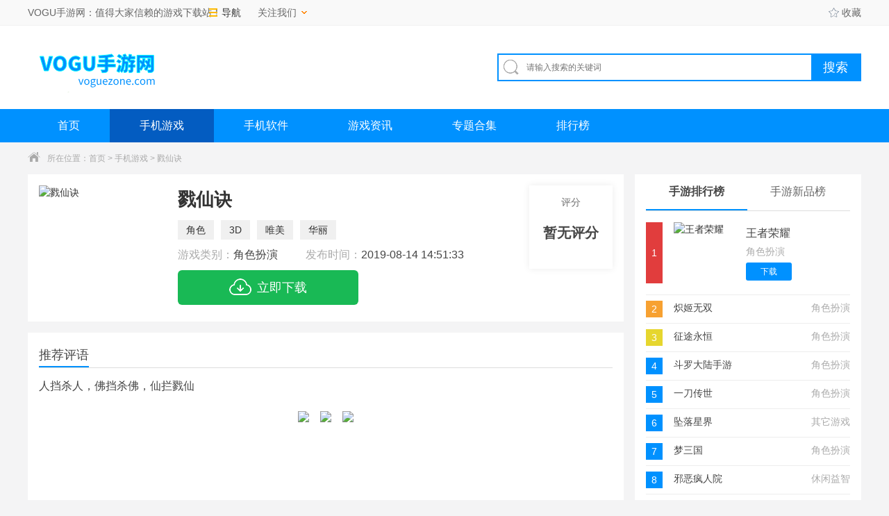

--- FILE ---
content_type: text/html
request_url: http://www.voguezone.com/game/1087.html
body_size: 7779
content:
<!DOCTYPE html>
<html>
<head>
<meta charset="utf-8"/>
<meta http-equiv="X-UA-Compatible" content="IE=edge,chrome=1"/>
<meta name="save" content="history"/>
<title>戮仙诀手游试玩-戮仙诀手游预约v1.0 - VOGU手游网</title>
<meta name="keywords" content="戮仙诀" />
<meta name="description" content="戮仙诀是一款仙侠类角色扮演手游，根据同名人气小说改编而来，精美的人物立绘还原了小说里的人物形象，丰富的游戏剧情承接小说，在尊重原著的基础上做了适当改变来增加游戏可玩性，华" />
<meta http-equiv="mobile-agent" content="format=xhtml; url=http://m.voguezone.com/game/1087.html">
<meta http-equiv="mobile-agent" content="format=html5; url=http://m.voguezone.com/game/1087.html">
<link rel="shortcut icon" href="/favicon.ico"/>
<link type="text/css" rel="stylesheet" href="/96kaifa/static/public/game/css/index.css?v=1.1"/>
<link rel="stylesheet" href="/96kaifa/static/public/game/css/screenshot.css">
<script type="text/javascript">
    (function(){var ua=navigator.userAgent.toLowerCase();var bIsIpad=ua.match(/ipad/i)=="ipad";var bIsIphoneOs=ua.match(/iphone os/i)=="iphone os";var bIsAndroid=ua.match(/android/i)=="android";var bIsWM=ua.match(/windows mobile/i)=="windows mobile";if(bIsIpad||bIsIphoneOs||bIsAndroid||bIsWM){window.location.href="http://m.voguezone.com/game/1087.html"}})();
</script>
</head>
<body>

<div class="top_wrap">
  <div class="top_box w1200 clearfix">
    <div class="top_l">
      <p> VOGU手游网：值得大家信赖的游戏下载站！</i></p>
      <div class="top_nav">
        <div class="nav_box hide">
          <div>
            <a href="/game/" target="_blank">手游</a><br>
            <a href="/soft/" target="_blank">软件</a><br>
            <a href="/zhuanti/" target="_blank">专题</a><br>
          </div>
          <div>
          	<a href="/news/" target="_blank">资讯</a><br>
            <a href="/rank/" target="_blank">排行</a><br>
          </div>
        </div>
        <div class="t"><i class="icon"></i>导航</div>
      </div>
      <div class="care_doyo">
        <div class="care_box hide">
          <div class="wechat"> <img src="/96kaifa/static/public/game/img/wechat.jpg" title="微信"> 微信：www.voguezone.com </div>
          <div class="weibo"> <img src="/96kaifa/static/public/game/img/weibo.jpg" title="微博"> <a href="#" class="weibo_link" target="_blank"> <i class="icon"></i> </a> </div>
        </div>
        <div class="t">关注我们 <i class="icon"></i></div>
      </div>
    </div>
    <div class="top_r"><span class="login"></span> <a id="collection" onclick="AddFavorite('http://www.voguezone.com','VOGU手游网');return false;" href="javascript:void(0)" target="_self"><i class="icon"></i>收藏</a> </div>
  </div>
</div>
<div class="logo_wrap">
  <div class="w1200 clearfix"> <a class="logo" href="/" title="VOGU手游网" target="_blank"> <img src="/96kaifa/static/public/game/img/logo.png" alt="VOGU手游网"> </a>
    <div class="search_box">
      <div class="search_bar clearfix">
        <form id="search_form" target="_blank" action="/search/search.php" method="get">
          <div class="txt_box"><i class="icon"></i>
            <input type="text" name="q" placeholder="请输入搜索的关键词" value="">
          </div>
          <div class="btn_box">
            <input type="button" class="btn btn_search" value="搜索">
          </div>
        </form>
      </div>
      <div class="hotkey"></div>
    </div>
  </div>
</div>
<div class="nav">
  <div class="w1200">
    <ul class="clearfix">
      <li ><a href="/">首页</a></li>
      <li class="current"><a href="/game/">手机游戏</a></li>
      <li class=""><a href="/soft/">手机软件</a></li>
      <li class=""><a href="/news/">游戏资讯</a></li>
      <li ><a href="/zhuanti/">专题合集</a></li>
      <li ><a href="/rank/">排行榜</a></li>
    </ul>
  </div>
</div>
<div class="crumb">
  <div class="w1200"><i class="icon"></i>所在位置：<a href="/">首页</a>&nbsp;>&nbsp;<a href="/game/">手机游戏</a>&nbsp;&gt;&nbsp;戮仙诀</div>
</div>
<div class="game_wrap w1200 clearfix">
  <div class="game_l" >
    <div class="game_info" >
      <div class="img_logo"><img src="http://www.voguezone.com/d/file/96kaifa/201908141343/151405584xvt.jpg" alt="戮仙诀"></div>
      <div class="info">
        <h1>戮仙诀</h1>
        <ul class="tags">
<li><a href='/tag/11/' target='_blank' style='text-align:none; text-decoration:none; color:#333;'><em>角色</em></a></li><li><a href='/tag/2/' target='_blank' style='text-align:none; text-decoration:none; color:#333;'><em>3D</em></a></li><li><a href='/tag/7/' target='_blank' style='text-align:none; text-decoration:none; color:#333;'><em>唯美</em></a></li><li><a href='/tag/21/' target='_blank' style='text-align:none; text-decoration:none; color:#333;'><em>华丽</em></a></li>        </ul>
        <ul class="info_detail">
          <li>游戏类别：<a href="/game/1-0-0.html" target="_blank"><em>角色扮演</em></a></li>
          <li>发布时间：<em>2019-08-14 14:51:33</em></li>
        </ul>
        <div class="download"><i class="icon"></i>立即下载</div>
      </div>
      <div class="grade"><span>评分</span>
      	<div class="no_grade"> <p>暂无评分</p></div>
      </div>
    </div>
    <div class="recommend_comment" >
      <div class="title_l ">
        <h2>推荐评语</h2>
      </div>
      <p>人挡杀人，佛挡杀佛，仙拦戮仙</p>
      <div class="game_img"></div>
    </div>
    <div class="game_intro ">
      <div class="title_l ">
        <h2>游戏介绍</h2>
      </div>

      <div class="hidden_detail" id="hiddenDetail">
        <div class="cont">
          <p>戮仙诀是一款仙侠类角色扮演手游，根据同名人气小说改编而来，精美的人物立绘还原了小说里的人物形象，丰富的游戏剧情承接小说，在尊重原著的基础上做了适当改变来增加游戏可玩性，华丽的技能特效，炫酷的战斗场面，给玩家们带来最极致的游戏体验。游戏的自由度极高，玩家们可以根据自己的喜好来定制角色形象，游戏操作简单，上手容易，感兴趣的小伙伴们千万不要错过了哦。</p>
<p style="text-align:center;"><img src="http://www.voguezone.com/d/file/96kaifa/201908141343/1563170661_9.jpg" alt="戮仙诀" /></p>
<h3>戮仙诀特色</h3>
<p>1、多门派、多职业、多种族任你选择，技能全都不同但是华丽程度却相差不多，体验视觉盛宴;</p>
<p>2、大地图、多副本、完整的剧情让你深入其中，探究主角成长的秘密，以及那些不为人知的神界之巅;</p>
<p>3、一流社交玩法，全服上万的玩家陪你一起聊天打副本，自有组队零延迟，再也不用担心卡怪，掉线问题</p>
<h3>戮仙诀测评</h3>
<p>这是一款国风唯美3D仙侠手游，完美平衡了仙界气韵与仙侠世界的超现实感，构建了一个独属东方的仙侠世界。 
游戏中炫酷的坐骑，超强的战斗打击感，华丽的技能表现，更有机会结识红颜知己，一起浪漫天涯。感兴趣的小伙伴可千万不要错过哦!</p>        </div>
      </div>
      <div class="open_detail ">
        <div class="advantage"><span class="net"><i class="icon"></i>需要网络</span><span class="free"><i class="icon"></i>免费</span><span class="google"><i class="icon"></i>无需谷歌市场</span></div>
        <div class="btn" id="openDetail">展开<i class="icon"></i></div>
      </div>
    </div>
    <div class="hide_game_img hide">
      <div class="screenshot">
        <div class="intro">
          <div class="slider-contain"> <em class=" a_left" onclick="hscroll2('slider3','right',1,1,2)"></em> <em class=" a_right" onclick="hscroll2('slider3','left',1,1,2)"></em>
            <div class="slider-inner-contain" id="slider3">
              <ul class="img-slider">
  
                <li> <a href="http://www.voguezone.com/d/file/96kaifa/201908141343/15140509arf1.jpg"  onclick="return false;" data-lightbox="screenshots">
                  <div class="img-item"><img src="http://www.voguezone.com/d/file/96kaifa/201908141343/15140509arf1.jpg" alt="戮仙诀截图"></div>
                  </a></li>
                <li> <a href="http://www.voguezone.com/d/file/96kaifa/201908141343/15140509yxri.jpg"  onclick="return false;" data-lightbox="screenshots">
                  <div class="img-item"><img src="http://www.voguezone.com/d/file/96kaifa/201908141343/15140509yxri.jpg" alt="戮仙诀截图"></div>
                  </a></li>
                <li> <a href="http://www.voguezone.com/d/file/96kaifa/201908141343/15140509ayxi.jpg"  onclick="return false;" data-lightbox="screenshots">
                  <div class="img-item"><img src="http://www.voguezone.com/d/file/96kaifa/201908141343/15140509ayxi.jpg" alt="戮仙诀截图"></div>
                  </a></li>
              </ul>
            </div>
          </div>
        </div>
      </div>
    </div>
    <div class="detail_info" >
      <div class="title_l ">
        <h2>详细信息</h2>
      </div>
      <div class="info clearfix"> <span>游戏大小：&nbsp;<em>219.00M</em></span><span>游戏版本：&nbsp;<em>v1.0</em></span> <span>系统要求：&nbsp;<em>安卓4.4以上</em></span><span>更新时间：&nbsp;<em>2019-08-14 14:51:33</em></span> <span>语言：&nbsp;<em>中文</em></span><span>开发商：&nbsp;<em>暂无资料</em></span> </div>
    </div>
    <div class="download_address" >
      <div class="title_l">
        <h2>戮仙诀&nbsp;下载地址</h2>
      </div>
      <div class="app_download">
      	<a href="/down-app/xz.html" rel="nofollow">
        <div class="android_download"> <em><i class="icon"></i></em> <span>安卓官方正版下载</span> </div>
      	</a>
      </div>
    </div>
    <div class="guess_youlike tab_box" >
      <div class="title_l">
        <h2>猜你喜欢</h2>
      </div>
      <div class="cont">
        <div class="sub_box ">
          <ul class="clearfix" style="padding-top:25px;">
            <li><a href="/game/1023.html"> <img src="http://www.voguezone.com/d/file/96kaifa/201908141336/26111341iuat.png" alt="倩女幽魂">
              <div class="info"> <strong class="name"> 倩女幽魂</strong> <span class="num"> 1.88G </span>
                <p class="intro"><span>角色扮演</span> </p>
              </div>
              </a> </li>
            <li><a href="/game/36.html"> <img src="http://www.voguezone.com/d/file/96kaifa/201908141224/13141246eh3a.png" alt="战神新世纪">
              <div class="info"> <strong class="name"> 战神新世纪</strong> <span class="num"> 4.21M </span>
                <p class="intro"><span>角色扮演</span> </p>
              </div>
              </a> </li>
            <li><a href="/game/1101.html"> <img src="http://www.voguezone.com/d/file/96kaifa/201908141342/24151700htt9.png" alt="功夫三国">
              <div class="info"> <strong class="name"> 功夫三国</strong> <span class="num"> 305.87M </span>
                <p class="intro"><span>角色扮演</span> </p>
              </div>
              </a> </li>
            <li><a href="/game/310.html"> <img src="http://www.voguezone.com/d/file/96kaifa/201908141252/13140053jj7o.png" alt="散人无双星耀版">
              <div class="info"> <strong class="name"> 散人无双星耀版</strong> <span class="num"> 407.42M </span>
                <p class="intro"><span>角色扮演</span> </p>
              </div>
              </a> </li>
            <li><a href="/game/1785.html"> <img src="http://www.voguezone.com/d/file/96kaifa/201908141443/26175025o6h7.jpg" alt="红颜恋歌">
              <div class="info"> <strong class="name"> 红颜恋歌</strong> <span class="num"> 78.90M </span>
                <p class="intro"><span>角色扮演</span> </p>
              </div>
              </a> </li>
            <li><a href="/game/1385.html"> <img src="http://www.voguezone.com/d/file/96kaifa/201908141403/31170004up29.jpg" alt="幻境寻仙">
              <div class="info"> <strong class="name"> 幻境寻仙</strong> <span class="num"> 473.00M </span>
                <p class="intro"><span>角色扮演</span> </p>
              </div>
              </a> </li>
            <li><a href="/game/1483.html"> <img src="http://www.voguezone.com/d/file/96kaifa/201908141420/15142131obx0.png" alt="暗黑单机版">
              <div class="info"> <strong class="name"> 暗黑单机版</strong> <span class="num"> 143.55M </span>
                <p class="intro"><span>角色扮演</span> </p>
              </div>
              </a> </li>
            <li><a href="/game/1306.html"> <img src="http://www.voguezone.com/d/file/96kaifa/201908141357/18183630kymm.png" alt="绝世武林">
              <div class="info"> <strong class="name"> 绝世武林</strong> <span class="num"> 420.10M </span>
                <p class="intro"><span>角色扮演</span> </p>
              </div>
              </a> </li>
            <li><a href="/game/624.html"> <img src="http://www.voguezone.com/d/file/96kaifa/201908141311/161858183r04.png" alt="王牌枪战">
              <div class="info"> <strong class="name"> 王牌枪战</strong> <span class="num"> 207.00M </span>
                <p class="intro"><span>角色扮演</span> </p>
              </div>
              </a> </li>
            <li><a href="/game/263.html"> <img src="http://www.voguezone.com/d/file/96kaifa/201908141246/27160115aqua.png" alt="大天使之剑H5">
              <div class="info"> <strong class="name"> 大天使之剑H5</strong> <span class="num"> 29.00M </span>
                <p class="intro"><span>角色扮演</span> </p>
              </div>
              </a> </li>
            <li><a href="/game/204.html"> <img src="http://www.voguezone.com/d/file/96kaifa/201908141243/27154311rc3v.png" alt="天王传奇">
              <div class="info"> <strong class="name"> 天王传奇</strong> <span class="num"> 3.50M </span>
                <p class="intro"><span>角色扮演</span> </p>
              </div>
              </a> </li>
            <li><a href="/game/1039.html"> <img src="http://www.voguezone.com/d/file/96kaifa/201908141341/281157193y8m.png" alt="英雄冒险传说">
              <div class="info"> <strong class="name"> 英雄冒险传说</strong> <span class="num"> 411.00M </span>
                <p class="intro"><span>角色扮演</span> </p>
              </div>
              </a> </li>
          </ul>
        </div>
      </div>
    </div>
    <div class="link_news_guide" >
      <div class="title_l ">
        <h2>相关攻略</h2>
      </div>
      <ul class="clearfix">
        <li> <a href="/news/151897.html" target="_blank">
          <p>泰剧tv官方最新版APP下载</p>
          <span>04-22</span> </a> </li>
        <li> <a href="/news/289393.html" target="_blank">
          <p>美剧TVapp预约</p>
          <span>05-12</span> </a> </li>
        <li> <a href="/news/117444.html" target="_blank">
          <p>神曲天空之城BT版下载</p>
          <span>04-19</span> </a> </li>
        <li> <a href="/news/198757.html" target="_blank">
          <p>yes影视免费</p>
          <span>04-28</span> </a> </li>
        <li> <a href="/news/375599.html" target="_blank">
          <p>口袋妖怪漆黑的魅影2020版手游下载</p>
          <span>05-30</span> </a> </li>
        <li> <a href="/news/70411.html" target="_blank">
          <p>参惠券下载安装</p>
          <span>04-16</span> </a> </li>
        <li> <a href="/news/38383.html" target="_blank">
          <p>《原神》望舒客栈假山模型支线怎么做(图文)</p>
          <span>09-21</span> </a> </li>
        <li> <a href="/news/258052.html" target="_blank">
          <p>跑跑卡丁车手机版九游版app预约</p>
          <span>05-07</span> </a> </li>
        <li> <a href="/news/404248.html" target="_blank">
          <p>荒岛生存模拟2手游下载</p>
          <span>06-07</span> </a> </li>
        <li> <a href="/news/129407.html" target="_blank">
          <p>YY漫画2020最新版安卓版下载</p>
          <span>04-20</span> </a> </li>
      </ul>
    </div>
    <div class="about_review" >
      <div class="title_l ">
        <h2>我要评价</h2>
      </div>
      <div class="doyo_comment">
	
      </div>
    </div>
  </div>
  <div class="game_detail_r">
  
    <div class="ranking_rank tab_boxs " >
      <ul class="tab_menus clearfix">
        <li class="current">手游排行榜</li>
        <li>手游新品榜</li>
      </ul>
      <div class="cont">
        <ul class="sub_boxs tfBoxs">
          <li>
            <div class="tBoxs  "> <i class="num">1</i> <a href="/game/41.html" target="_blank" class="game"> <img src="http://www.voguezone.com/d/file/96kaifa/201908141223/26135247xxmu.png" alt="王者荣耀">
              <div class="info">
                <p class="name">王者荣耀</p>
                <p class="tag">角色扮演</p>
                <span class="btn">下载</span> </div>
              </a> </div>
            <div class="fBoxs hide"> <i class="num num1">1</i>
              <p class="game">王者荣耀</p>
              <p class="tag">角色扮演</p>
            </div>
          </li>
          <li>
            <div class="tBoxs hide"> <i class="num">2</i> <a href="/game/1798.html" target="_blank" class="game"> <img src="http://www.voguezone.com/d/file/96kaifa/201908141443/27101739pocz.png" alt="炽姬无双">
              <div class="info">
                <p class="name">炽姬无双</p>
                <p class="tag">角色扮演</p>
                <span class="btn">下载</span> </div>
              </a> </div>
            <div class="fBoxs "> <i class="num num2">2</i>
              <p class="game">炽姬无双</p>
              <p class="tag">角色扮演</p>
            </div>
          </li>
          <li>
            <div class="tBoxs hide"> <i class="num">3</i> <a href="/game/66.html" target="_blank" class="game"> <img src="http://www.voguezone.com/d/file/96kaifa/201908141228/27154932jpr2.png" alt="征途永恒">
              <div class="info">
                <p class="name">征途永恒</p>
                <p class="tag">角色扮演</p>
                <span class="btn">下载</span> </div>
              </a> </div>
            <div class="fBoxs "> <i class="num num3">3</i>
              <p class="game">征途永恒</p>
              <p class="tag">角色扮演</p>
            </div>
          </li>
          <li>
            <div class="tBoxs hide"> <i class="num">4</i> <a href="/game/84.html" target="_blank" class="game"> <img src="http://www.voguezone.com/d/file/96kaifa/201908141228/27144703aooh.png" alt="斗罗大陆手游">
              <div class="info">
                <p class="name">斗罗大陆手游</p>
                <p class="tag">角色扮演</p>
                <span class="btn">下载</span> </div>
              </a> </div>
            <div class="fBoxs "> <i class="num num4">4</i>
              <p class="game">斗罗大陆手游</p>
              <p class="tag">角色扮演</p>
            </div>
          </li>
          <li>
            <div class="tBoxs hide"> <i class="num">5</i> <a href="/game/107.html" target="_blank" class="game"> <img src="http://www.voguezone.com/d/file/96kaifa/201908141232/27150521seoh.png" alt="一刀传世">
              <div class="info">
                <p class="name">一刀传世</p>
                <p class="tag">角色扮演</p>
                <span class="btn">下载</span> </div>
              </a> </div>
            <div class="fBoxs "> <i class="num num5">5</i>
              <p class="game">一刀传世</p>
              <p class="tag">角色扮演</p>
            </div>
          </li>
          <li>
            <div class="tBoxs hide"> <i class="num">6</i> <a href="/game/1800.html" target="_blank" class="game"> <img src="http://www.voguezone.com/d/file/96kaifa/201908141443/25175435bwjg.png" alt="坠落星界">
              <div class="info">
                <p class="name">坠落星界</p>
                <p class="tag">其它游戏</p>
                <span class="btn">下载</span> </div>
              </a> </div>
            <div class="fBoxs "> <i class="num num6">6</i>
              <p class="game">坠落星界</p>
              <p class="tag">其它游戏</p>
            </div>
          </li>
          <li>
            <div class="tBoxs hide"> <i class="num">7</i> <a href="/game/134.html" target="_blank" class="game"> <img src="http://www.voguezone.com/d/file/96kaifa/201908141230/19104021wlui.png" alt="梦三国">
              <div class="info">
                <p class="name">梦三国</p>
                <p class="tag">角色扮演</p>
                <span class="btn">下载</span> </div>
              </a> </div>
            <div class="fBoxs "> <i class="num num7">7</i>
              <p class="game">梦三国</p>
              <p class="tag">角色扮演</p>
            </div>
          </li>
          <li>
            <div class="tBoxs hide"> <i class="num">8</i> <a href="/game/1799.html" target="_blank" class="game"> <img src="http://www.voguezone.com/d/file/96kaifa/201908141443/26180237dvut.png" alt="邪恶疯人院">
              <div class="info">
                <p class="name">邪恶疯人院</p>
                <p class="tag">休闲益智</p>
                <span class="btn">下载</span> </div>
              </a> </div>
            <div class="fBoxs "> <i class="num num8">8</i>
              <p class="game">邪恶疯人院</p>
              <p class="tag">休闲益智</p>
            </div>
          </li>
          <li>
            <div class="tBoxs hide"> <i class="num">9</i> <a href="/game/31.html" target="_blank" class="game"> <img src="http://www.voguezone.com/d/file/96kaifa/201908141223/26131726n4w5.png" alt="和平精英">
              <div class="info">
                <p class="name">和平精英</p>
                <p class="tag">枪战射击</p>
                <span class="btn">下载</span> </div>
              </a> </div>
            <div class="fBoxs "> <i class="num num9">9</i>
              <p class="game">和平精英</p>
              <p class="tag">枪战射击</p>
            </div>
          </li>
          <li>
            <div class="tBoxs hide"> <i class="num">10</i> <a href="/game/1795.html" target="_blank" class="game"> <img src="http://www.voguezone.com/d/file/96kaifa/201908141443/29115001tdaa.png" alt="字走三国">
              <div class="info">
                <p class="name">字走三国</p>
                <p class="tag">角色扮演</p>
                <span class="btn">下载</span> </div>
              </a> </div>
            <div class="fBoxs "> <i class="num num10">10</i>
              <p class="game">字走三国</p>
              <p class="tag">角色扮演</p>
            </div>
          </li>
        </ul>
        <ul class="sub_boxs tfBoxs hide">
          <li>
            <div class="tBoxs  "> <i class="num">1</i> <a href="/game/1800.html" target="_blank" class="game"> <img src="http://www.voguezone.com/d/file/96kaifa/201908141443/25175435bwjg.png" alt="坠落星界">
              <div class="info">
                <p class="name">坠落星界</p>
                <p class="tag">其它游戏</p>
                <span class="btn">下载</span> </div>
              </a> </div>
            <div class="fBoxs hide"> <i class="num num1">1</i>
              <p class="game">坠落星界</p>
              <p class="tag">其它游戏</p>
            </div>
          </li>
          <li>
            <div class="tBoxs hide"> <i class="num">2</i> <a href="/game/1799.html" target="_blank" class="game"> <img src="http://www.voguezone.com/d/file/96kaifa/201908141443/26180237dvut.png" alt="邪恶疯人院">
              <div class="info">
                <p class="name">邪恶疯人院</p>
                <p class="tag">休闲益智</p>
                <span class="btn">下载</span> </div>
              </a> </div>
            <div class="fBoxs "> <i class="num num2">2</i>
              <p class="game">邪恶疯人院</p>
              <p class="tag">休闲益智</p>
            </div>
          </li>
          <li>
            <div class="tBoxs hide"> <i class="num">3</i> <a href="/game/1798.html" target="_blank" class="game"> <img src="http://www.voguezone.com/d/file/96kaifa/201908141443/27101739pocz.png" alt="炽姬无双">
              <div class="info">
                <p class="name">炽姬无双</p>
                <p class="tag">角色扮演</p>
                <span class="btn">下载</span> </div>
              </a> </div>
            <div class="fBoxs "> <i class="num num3">3</i>
              <p class="game">炽姬无双</p>
              <p class="tag">角色扮演</p>
            </div>
          </li>
          <li>
            <div class="tBoxs hide"> <i class="num">4</i> <a href="/game/1797.html" target="_blank" class="game"> <img src="http://www.voguezone.com/d/file/96kaifa/201908141443/29112552322z.png" alt="古今江湖：奇想江湖">
              <div class="info">
                <p class="name">古今江湖：奇想江湖</p>
                <p class="tag">卡牌对战</p>
                <span class="btn">下载</span> </div>
              </a> </div>
            <div class="fBoxs "> <i class="num num4">4</i>
              <p class="game">古今江湖：奇想江湖</p>
              <p class="tag">卡牌对战</p>
            </div>
          </li>
          <li>
            <div class="tBoxs hide"> <i class="num">5</i> <a href="/game/1796.html" target="_blank" class="game"> <img src="http://www.voguezone.com/d/file/96kaifa/201908141443/29113815fzlc.png" alt="九州天空城3D">
              <div class="info">
                <p class="name">九州天空城3D</p>
                <p class="tag">角色扮演</p>
                <span class="btn">下载</span> </div>
              </a> </div>
            <div class="fBoxs "> <i class="num num5">5</i>
              <p class="game">九州天空城3D</p>
              <p class="tag">角色扮演</p>
            </div>
          </li>
          <li>
            <div class="tBoxs hide"> <i class="num">6</i> <a href="/game/1795.html" target="_blank" class="game"> <img src="http://www.voguezone.com/d/file/96kaifa/201908141443/29115001tdaa.png" alt="字走三国">
              <div class="info">
                <p class="name">字走三国</p>
                <p class="tag">角色扮演</p>
                <span class="btn">下载</span> </div>
              </a> </div>
            <div class="fBoxs "> <i class="num num6">6</i>
              <p class="game">字走三国</p>
              <p class="tag">角色扮演</p>
            </div>
          </li>
          <li>
            <div class="tBoxs hide"> <i class="num">7</i> <a href="/game/1794.html" target="_blank" class="game"> <img src="http://www.voguezone.com/d/file/96kaifa/201908141442/29142654l4hp.png" alt="英雄之城2">
              <div class="info">
                <p class="name">英雄之城2</p>
                <p class="tag">战争策略</p>
                <span class="btn">下载</span> </div>
              </a> </div>
            <div class="fBoxs "> <i class="num num7">7</i>
              <p class="game">英雄之城2</p>
              <p class="tag">战争策略</p>
            </div>
          </li>
          <li>
            <div class="tBoxs hide"> <i class="num">8</i> <a href="/game/1793.html" target="_blank" class="game"> <img src="http://www.voguezone.com/d/file/96kaifa/201908141442/29153638fsn8.png" alt="龙战">
              <div class="info">
                <p class="name">龙战</p>
                <p class="tag">角色扮演</p>
                <span class="btn">下载</span> </div>
              </a> </div>
            <div class="fBoxs "> <i class="num num8">8</i>
              <p class="game">龙战</p>
              <p class="tag">角色扮演</p>
            </div>
          </li>
          <li>
            <div class="tBoxs hide"> <i class="num">9</i> <a href="/game/1792.html" target="_blank" class="game"> <img src="http://www.voguezone.com/d/file/96kaifa/201908141442/291713332iuk.png" alt="天下争霸三国志">
              <div class="info">
                <p class="name">天下争霸三国志</p>
                <p class="tag">战争策略</p>
                <span class="btn">下载</span> </div>
              </a> </div>
            <div class="fBoxs "> <i class="num num9">9</i>
              <p class="game">天下争霸三国志</p>
              <p class="tag">战争策略</p>
            </div>
          </li>
          <li>
            <div class="tBoxs hide"> <i class="num">10</i> <a href="/game/1791.html" target="_blank" class="game"> <img src="http://www.voguezone.com/d/file/96kaifa/201908141442/29202454ntw2.png" alt="侠客梦">
              <div class="info">
                <p class="name">侠客梦</p>
                <p class="tag">角色扮演</p>
                <span class="btn">下载</span> </div>
              </a> </div>
            <div class="fBoxs "> <i class="num num10">10</i>
              <p class="game">侠客梦</p>
              <p class="tag">角色扮演</p>
            </div>
          </li>
        </ul>
      </div>
    </div>
    
    <div class="link_game_recommend " >
      <div class="title_l ">
        <h2>热点游戏推荐</h2>
      </div>
      <ul>
        <li> <a href="/game/41.html" target="_blank"> <img src="http://www.voguezone.com/d/file/96kaifa/201908141223/26135247xxmu.png" alt="王者荣耀">
          <div class="info"> <strong class="name">王者荣耀</strong>
            <p class="intro">全球首款5V5英雄公平对战手游</p>
            <em class="grade">9.1分</em> </div>
          </a> </li>
        <li> <a href="/game/66.html" target="_blank"> <img src="http://www.voguezone.com/d/file/96kaifa/201908141228/27154932jpr2.png" alt="征途永恒">
          <div class="info"> <strong class="name">征途永恒</strong>
            <p class="intro">有着极致画面特效的指尖魔幻手游</p>
            <em class="grade">9.6分</em> </div>
          </a> </li>
        <li> <a href="/game/84.html" target="_blank"> <img src="http://www.voguezone.com/d/file/96kaifa/201908141228/27144703aooh.png" alt="斗罗大陆手游">
          <div class="info"> <strong class="name">斗罗大陆手游</strong>
            <p class="intro">正版斗罗 沉浸式策略体验</p>
            <em class="grade">分</em> </div>
          </a> </li>
        <li> <a href="/game/107.html" target="_blank"> <img src="http://www.voguezone.com/d/file/96kaifa/201908141232/27150521seoh.png" alt="一刀传世">
          <div class="info"> <strong class="name">一刀传世</strong>
            <p class="intro">不肝不氪，随心探索</p>
            <em class="grade">8.9分</em> </div>
          </a> </li>
        <li> <a href="/game/134.html" target="_blank"> <img src="http://www.voguezone.com/d/file/96kaifa/201908141230/19104021wlui.png" alt="梦三国">
          <div class="info"> <strong class="name">梦三国</strong>
            <p class="intro">完美复刻国民MOBA《梦三国》端游！</p>
            <em class="grade">7.6分</em> </div>
          </a> </li>
        <li> <a href="/game/31.html" target="_blank"> <img src="http://www.voguezone.com/d/file/96kaifa/201908141223/26131726n4w5.png" alt="和平精英">
          <div class="info"> <strong class="name">和平精英</strong>
            <p class="intro">生存玩法“暗夜危机”上线</p>
            <em class="grade">7.6分</em> </div>
          </a> </li>
      </ul>
    </div>
    <div class="hot_game_collection" >
      <div class="title_l">
        <h2>热门游戏分类</h2>
      </div>
      <ul class="clearfix">
        <li><a href="/game/1-0-0.html" target="_blank"> <i class="icon"></i> <span>角色扮演</span> </a></li>
        <li><a href="/game/2-0-0.html" target="_blank"> <i class="icon"></i> <span>动作格斗</span> </a></li>
        <li><a href="/game/3-0-0.html" target="_blank"> <i class="icon"></i> <span>休闲益智</span> </a></li>
        <li><a href="/game/4-0-0.html" target="_blank"> <i class="icon"></i> <span>枪战射击</span> </a></li>
        <li><a href="/game/5-0-0.html" target="_blank"> <i class="icon"></i> <span>战争策略</span> </a></li>
        <li><a href="/game/6-0-0.html" target="_blank"> <i class="icon"></i> <span>卡牌对战</span> </a></li>
        <li><a href="/game/7-0-0.html" target="_blank"> <i class="icon"></i> <span>音乐舞蹈</span> </a></li>
        <li><a href="/game/8-0-0.html" target="_blank"> <i class="icon"></i> <span>模拟经营</span> </a></li>
        <li><a href="/game/9-0-0.html" target="_blank"> <i class="icon"></i> <span>体育竞技</span> </a></li>
        <li><a href="/game/10-0-0.html" target="_blank"> <i class="icon"></i> <span>冒险解谜</span> </a></li>
        <li><a href="/game/11-0-0.html" target="_blank"> <i class="icon"></i> <span>其它游戏</span> </a></li>
      </ul>
    </div>
   
  </div>
</div>
<div class="h20"></div>
<footer>
  <div class="footer w1200">
    <div class="bottom_footer"> 游戏版权归原作者享有，如无意之中侵犯了您的版权，请按照《版权保护投诉指引》</a> 来信告知，本站将应您的要求删除<br>
      健康游戏提示：抵制不良游戏，拒绝盗版游戏，注意自我保护，谨防受骗上当，适度游戏益脑，沉迷游戏伤身，合理安排时间，享受健康生活<br>
          <div class="footer-links"> <a href="/support/about.html" rel="nofollow" target="_blank">关于本站</a> <a href="/link/" rel="nofollow" target="_blank">友情链接</a> <a href="/support/contact.html" rel="nofollow" target="_blank">联系我们</a> <a href="/support/jzjh.html" rel="nofollow" target="_blank">家长监护</a> <a href="/ruku.html" rel="nofollow" target="_blank">游戏入库</a> <a href="http://www.voguezone.com/" target="_blank">VOGU手游网</a> </div>
      <img src="/96kaifa/static/public/game/img/beian.png" style="margin:0 3px 0 0;vertical-align:middle;"> 备案号 粤ICP备17024501号-2</a> &nbsp; 客服QQ：landui8899@163.com <br>
      Copyright 2019-2025 <a href="/" class="s"><strong>www.voguezone.com</strong></a>. Some rights reserved.VOGU手游网 版权所有 </div>
  </div>
</footer>
<script type="text/javascript" src="/96kaifa/static/public/game/js/jquery1.9.1.min.js"></script>
<script type="text/javascript" src="/96kaifa/js/tj.js"></script> 
<script type="text/javascript" src="/96kaifa/static/public/game/js/index.js?v=1.2"></script> 
<script src="/96kaifa/static/public/game/js/lightbox.min.js" type="text/javascript" charset="utf-8"></script> 
<script src="/96kaifa/static/public/game/js/video.min.js" type="text/javascript" charset="utf-8"></script> 
<script src="/96kaifa/static/public/game/js/game-detail.js" type="text/javascript" charset="utf-8"></script> 
<script type="text/javascript" src="/96kaifa/static/public/game/js/layer/layer.js"></script>
<div style="display:none;"><script src="/e/public/ViewClick/?classid=2&id=1087&addclick=1"></script></div>
</body>
</html>